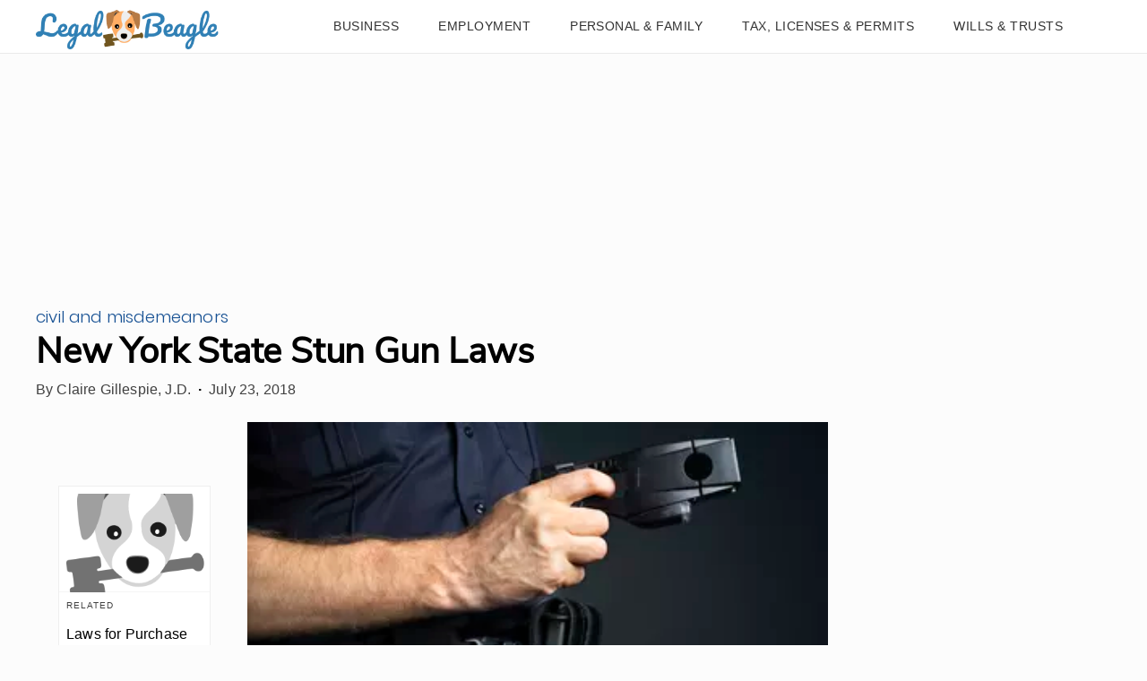

--- FILE ---
content_type: text/html; charset=utf-8
request_url: https://www.google.com/recaptcha/api2/aframe
body_size: 267
content:
<!DOCTYPE HTML><html><head><meta http-equiv="content-type" content="text/html; charset=UTF-8"></head><body><script nonce="7st53u8RRCCMETiBqEspMw">/** Anti-fraud and anti-abuse applications only. See google.com/recaptcha */ try{var clients={'sodar':'https://pagead2.googlesyndication.com/pagead/sodar?'};window.addEventListener("message",function(a){try{if(a.source===window.parent){var b=JSON.parse(a.data);var c=clients[b['id']];if(c){var d=document.createElement('img');d.src=c+b['params']+'&rc='+(localStorage.getItem("rc::a")?sessionStorage.getItem("rc::b"):"");window.document.body.appendChild(d);sessionStorage.setItem("rc::e",parseInt(sessionStorage.getItem("rc::e")||0)+1);localStorage.setItem("rc::h",'1768589374086');}}}catch(b){}});window.parent.postMessage("_grecaptcha_ready", "*");}catch(b){}</script></body></html>